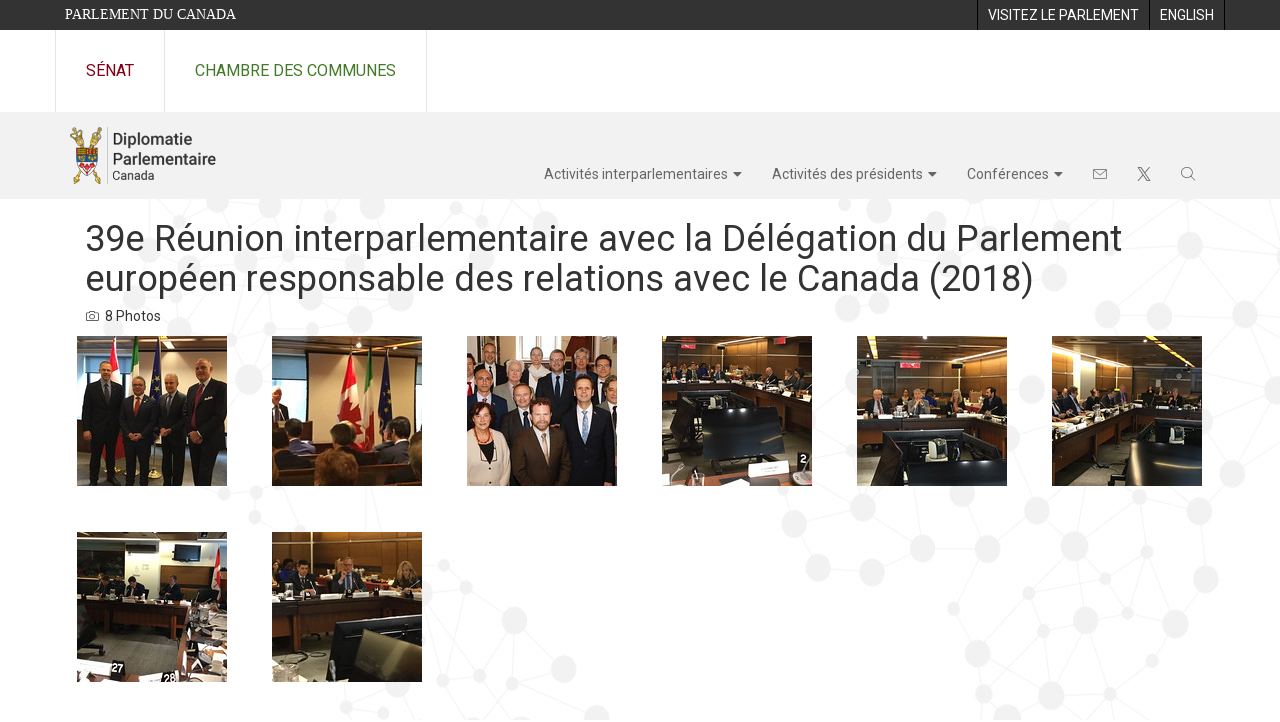

--- FILE ---
content_type: text/html; charset=utf-8
request_url: https://www.parl.ca/diplomacy/fr/galerie-de-photos/album/fwcpb8
body_size: 25668
content:

<!DOCTYPE html>
<html lang="fr" xml:lang="fr" xmlns="http://www.w3.org/1999/xhtml">
<head>
<meta charset="utf-8" />
<meta name="Cache-Control" content="max-age=3600, must-revalidate" />
<meta name="Pragma" content="no-cache" />
<meta name="Expires" content="0" />
<meta name="viewport" content="width=device-width, initial-scale=1">
<meta http-equiv="X-XSS-Protection" content="1" />
<meta http-equiv="X-UA-Compatible" content="IE=edge" />
    
    <title>39e R&#xE9;union interparlementaire avec la D&#xE9;l&#xE9;gation du Parlement europ&#xE9;en responsable des relations avec le Canada (2018) - Galerie de photos - Activit&#xE9;s interparlementaires - Diplomatie - Parlement du Canada</title>

    <script src='/CommonElements/js/jquery-3.7.1.min.js'></script>
<script src='/CommonElements/js/bootstrap.min.js'></script>
<link rel='stylesheet' type='text/css' media='all' href='/CommonElements/styles/bootstrap.min.css' />
<link rel='stylesheet' type='text/css' media='all' href='/CommonElements/styles/hoc-icons.min.css' />
<link rel='stylesheet' type='text/css' media='all' href='/CommonElements/styles/ce-parl-main.min.css' />
<link rel='stylesheet' type='text/css' media='all' href='/CommonElements/styles/ce-parl-mobile.min.css' />
<script src='https://www.googletagmanager.com/gtag/js?id=G-3B4FY0L638'></script>
<script>window.dataLayer = window.dataLayer || [];function gtag(){dataLayer.push(arguments);}gtag('js', new Date());gtag('config', 'G-3B4FY0L638');</script>




	<link rel="icon" href="/favicon.ico" type="image/x-icon" />
	<link rel="shortcut icon" href="/favicon.ico" type="image/x-icon" />
	<link rel="stylesheet" type="text/css" href="/diplomacy/css/vendor/fa/css/all.min.css" />
	<link rel="stylesheet" type="text/css" media="all" href="/diplomacy/css/site.min.css?v=6xNM1HzeLO8hT9198bZmmQeQm5sIsCAhhclSrvH5cbM">

<noscript>
	<style>
		.jsonly {
			display: none;
		}
	</style>
</noscript>    
    <link rel="stylesheet" media="all" href="/diplomacy/css/vendor/PhotoGallery/ekko-lightbox.css">

</head>
<body class="body-wrapper ">


    <!-- Skip to Content -->
				<div class="local-anchor-container">
					<a href="#StartOfContent" class="ce-parl-skipnav sr-only sr-only-focusable">Passer au contenu</a>
				</div>
				<!-- Parliament Header -->
				<div role="banner" class="ce-parl-header hidden-print">
					<div class="container">
						<a href="//www.parl.ca" class="ce-parl-btn pull-left">Parlement du Canada</a>
						<ul class="pull-right" role="menu">
							<li role="menuitem"> 
								<a href="https://visitez.parl.ca/index-f.html" class="hoccmn-parent-org" rel="external">
										<span class="hidden-xs">Visitez le parlement</span>
										<span class="visible-xs">Visitez</span>
								</a>
							</li>
							<li role="menuitem"> 
								<a href="https://www.parl.ca:443/diplomacy/en/photo-gallery/album/fwcpb8" class="hoccmn-parent-org">
										<span lang="en-CA" class="hidden-xs">English</span>
										<span lang="en-CA" class="visible-xs">EN</span>
								</a>
							</li>
						</ul>
					</div>
				</div>
				<!-- Parl Navigation -->
				<nav role="navigation" class="ce-parl-nav hidden-print" aria-label="Principale">
					<div class="container">
						<div class="row">
							<div class="col-sm-12">
								<ul class="ce-parl-nav-list">
										<li><a href="//sencanada.ca/fr" class="ce-parl-nav-senate-link" rel="external">Sénat</a></li>
										<li><a href="//www.noscommunes.ca" class="ce-parl-nav-hoc-link">Chambre des communes</a></li>
								</ul>
							</div>
						</div>
					</div>
				</nav>

    <main>
        <a id="StartOfContent" tabindex="-1"></a>

    <div class="diplomacy-container">



<noscript>
    <style type="text/css">

        .dropdown:hover .dropdown-menu {
            display: block;
        }

        

      
    </style>
</noscript>
<nav class="navbar navbar-default iia-nav ">
    <div class="container">
        <div class="navbar-header">
            <button type="button" aria-expanded="false" data-toggle="collapse" data-target="#iia-menu" class="navbar-toggle collapsed">
                <span class="ce-hoc-nav-hamburger">
                    <span class="icon-bar"></span>
                    <span class="icon-bar"></span>
                    <span class="icon-bar"></span>
                </span>
                <span class="ce-hoc-nav-lbl-menu">
                    Menu
                </span>
            </button>
            <a href="/diplomacy/fr" class="navbar-brand"><img alt="Diplomatie Parlementaire" title="Diplomatie Parlementaire" src="/diplomacy/images/iia-logo-f.png"></a>
        </div>
        <div id="iia-menu" class="navbar-collapse collapse" style="display:none !important;">
            <ul class="nav navbar-nav">
                            <li class="dropdown">
                                <a href="javascript: void(0);"
                                   class="dropdown-toggle"
                                   data-toggle="dropdown"
                                   aria-haspopup="true"
                                   aria-expanded="false">Activit&#xE9;s interparlementaires</a>
                                <ul class="dropdown-menu">
                                            <li><a href="/diplomacy/fr/associations">Associations parlementaires</a></li>
                                            <li><a href="/diplomacy/fr/groupes">Groupes interparlementaires</a></li>
                                            <li><a href="/diplomacy/fr/icci">Conseil interparlementaire mixte</a></li>
                                            <li><a href="/diplomacy/fr/activites-et-rapports">Activit&#xE9;s et rapports</a></li>
                                            <li><a href="/diplomacy/fr/groupes-amitie">Groupes d&#x2019;amiti&#xE9;</a></li>
                                            <li><a href="/diplomacy/fr/galerie-de-photos?show=associations,groups">Galerie de photos</a></li>
                                            <li><a href="/diplomacy/fr/organizations/divulgation-financiere">Divulgation financi&#xE8;re</a></li>
                                </ul>
                            </li>
                            <li class="dropdown">
                                <a href="javascript: void(0);"
                                   class="dropdown-toggle"
                                   data-toggle="dropdown"
                                   aria-haspopup="true"
                                   aria-expanded="false">Activit&#xE9;s des pr&#xE9;sidents</a>
                                <ul class="dropdown-menu">
                                            <li><a href="/diplomacy/fr/presidents/activites-et-rapports">Activit&#xE9;s et rapports</a></li>
                                            <li><a href="/diplomacy/fr/presidents/nouvelles">Nouvelles</a></li>
                                            <li><a href="/diplomacy/fr/presidents/visites-et-evenements">Visites et &#xE9;v&#xE9;nements</a></li>
                                            <li><a href="/diplomacy/fr/presidents/pehfp">Programme d&#x2019;&#xE9;tudes des hauts fonctionnaires parlementaires</a></li>
                                            <li><a href="/diplomacy/fr/presidents/divulgation-financiere">Divulgation financi&#xE8;re</a></li>
                                </ul>
                            </li>
                            <li class="dropdown">
                                <a href="javascript: void(0);"
                                   class="dropdown-toggle"
                                   data-toggle="dropdown"
                                   aria-haspopup="true"
                                   aria-expanded="false">Conf&#xE9;rences</a>
                                <ul class="dropdown-menu">
                                            <li><a href="/diplomacy/fr/conferences">Conf&#xE9;rences en cours</a></li>
                                            <li><a href="/diplomacy/fr/conferences/passees">Conf&#xE9;rences pr&#xE9;c&#xE9;dentes</a></li>
                                            <li><a href="/diplomacy/fr/conferences/divulgation-financiere">Divulgation financi&#xE8;re</a></li>
                                </ul>
                            </li>
                                        <li><a href="/diplomacy/fr/contactez-nous"><span class="icon-text">Contactez-nous</span> <span class="sr-only">Contactez-nous</span> <i class="hoc-icon icon-envelope"></i></a></li>
                                        <li><a href="https://twitter.com/DiplomatieParl"><span class="icon-text">Suivez nous</span> <span class="sr-only">Suivez nous sur Twitter</span> <i class="hoc-icon icon-social-twitter"></i></a></li>
                                <li class="dropdown search-dropdown">
                                    <a href="#" data-toggle="dropdown" class="dropdown-toggle">
                                        <i class="hoc-icon icon-search" aria-hidden="true"></i>
                                        <span class="sr-search">Recherche</span>
                                    </a>
                                    <div class="dropdown-menu">
                                        <div class="search-dropdown-panel">
                                            <div class="row">
                                                <div class="col-xs-12 text-center">
                                                    <form role="search" action="/diplomacy/fr/recherche" method="get">
                                                        <div class="form-inline">
                                                            <div class="input-group">
                                                                <label for="search-query" class="sr-only">Rechercher diplomatie parlementaire...</label>
                                                                <input id="search-query" class="form-control" placeholder="Rechercher diplomatie parlementaire..." name="searchText" title="Rechercher diplomatie parlementaire..." aria-label="Rechercher diplomatie parlementaire..." type="search" value="" size="27" maxlength="150">
                                                                <div class="input-group-btn">
                                                                    a<button class="btn btn-default form-control" id="search-query-submit" type="submit"><i class="hoc-icon icon-search"></i><span class="sr-only">Recherche</span></button>
                                                                </div>
                                                            </div>
                                                        </div>
                                                    </form>
                                                </div>
                                            </div>
                                        </div>
                                    </div>
                                </li>
            </ul>
        </div>


        <noscript>
            <div id="iia-menu" class="navbar-collapse collapse hidden-xs hidden sm">
                <ul class="nav navbar-nav">

                                <li class="dropdown">
                                    <a href="javascript: void(0);"
                                       class="dropdown-toggle"
                                       data-toggle="dropdown"
                                       aria-haspopup="true"
                                       aria-expanded="false">Activit&#xE9;s interparlementaires</a>
                                    <ul class="dropdown-menu">
                                                <li><a href="/diplomacy/fr/associations">Associations parlementaires</a></li>
                                                <li><a href="/diplomacy/fr/groupes">Groupes interparlementaires</a></li>
                                                <li><a href="/diplomacy/fr/icci">Conseil interparlementaire mixte</a></li>
                                                <li><a href="/diplomacy/fr/activites-et-rapports">Activit&#xE9;s et rapports</a></li>
                                                <li><a href="/diplomacy/fr/groupes-amitie">Groupes d&#x2019;amiti&#xE9;</a></li>
                                                <li><a href="/diplomacy/fr/galerie-de-photos?show=associations,groups">Galerie de photos</a></li>
                                                <li><a href="/diplomacy/fr/organizations/divulgation-financiere">Divulgation financi&#xE8;re</a></li>
                                    </ul>
                                </li>
                                <li class="dropdown">
                                    <a href="javascript: void(0);"
                                       class="dropdown-toggle"
                                       data-toggle="dropdown"
                                       aria-haspopup="true"
                                       aria-expanded="false">Activit&#xE9;s des pr&#xE9;sidents</a>
                                    <ul class="dropdown-menu">
                                                <li><a href="/diplomacy/fr/presidents/activites-et-rapports">Activit&#xE9;s et rapports</a></li>
                                                <li><a href="/diplomacy/fr/presidents/nouvelles">Nouvelles</a></li>
                                                <li><a href="/diplomacy/fr/presidents/visites-et-evenements">Visites et &#xE9;v&#xE9;nements</a></li>
                                                <li><a href="/diplomacy/fr/presidents/pehfp">Programme d&#x2019;&#xE9;tudes des hauts fonctionnaires parlementaires</a></li>
                                                <li><a href="/diplomacy/fr/presidents/divulgation-financiere">Divulgation financi&#xE8;re</a></li>
                                    </ul>
                                </li>
                                <li class="dropdown">
                                    <a href="javascript: void(0);"
                                       class="dropdown-toggle"
                                       data-toggle="dropdown"
                                       aria-haspopup="true"
                                       aria-expanded="false">Conf&#xE9;rences</a>
                                    <ul class="dropdown-menu">
                                                <li><a href="/diplomacy/fr/conferences">Conf&#xE9;rences en cours</a></li>
                                                <li><a href="/diplomacy/fr/conferences/passees">Conf&#xE9;rences pr&#xE9;c&#xE9;dentes</a></li>
                                                <li><a href="/diplomacy/fr/conferences/divulgation-financiere">Divulgation financi&#xE8;re</a></li>
                                    </ul>
                                </li>
                                        <li><a href="/diplomacy/fr/contactez-nous"><span class="icon-text">Contactez-nous</span> <i class="hoc-icon icon-envelope"></i></a></li>
                                        <li><a href="https://twitter.com/DiplomatieParl"><span class="icon-text">Suivez nous</span> <i class="hoc-icon icon-social-twitter"></i></a></li>
                                    <li class="dropdown search-dropdown">
                                        <a href="#" data-toggle="dropdown" class="dropdown-toggle">
                                            <i class="hoc-icon icon-search" aria-hidden="true"></i>
                                            <span class="sr-search">Recherche</span>
                                        </a>
                                        <ul class="dropdown-menu">
                                            <li>
                                                <div class="search-dropdown-panel">
                                                    <div class="row">
                                                        <div class="col-sm-12 text-center">
                                                            <form role="search" action="/diplomacy/fr/recherche" method="get">
                                                                <div class="form-inline">
                                                                    <div class="input-group">
																		<label for="search-query" class="sr-only">Rechercher diplomatie parlementaire...</label>
                                                                        <input id="search-query" class="form-control" placeholder="Rechercher diplomatie parlementaire..." name="searchText" title="Rechercher diplomatie parlementaire..." aria-label="Rechercher diplomatie parlementaire..." type="search" value="" size="27" maxlength="150">
                                                                        <div class="input-group-btn">
                                                                            <button class="btn btn-default form-control" id="search-query-submit" type="submit"><i class="hoc-icon icon-search"></i><span class="sr-only">Recherche</span></button>
                                                                        </div>
                                                                    </div>
                                                                </div>
                                                            </form>
                                                        </div>
                                                    </div>
                                                </div>
                                            </li>
                                        </ul>
                                    </li>

                </ul>
            </div>

        </noscript>


    </div>
</nav>

<script type="text/javascript">
    $('#iia-menu').css("display", "");
</script>

        



<div id="organizations-home" class="container">

    <div id="StartofContent" class="container">
            <h1>39e R&#xE9;union interparlementaire avec la D&#xE9;l&#xE9;gation du Parlement europ&#xE9;en responsable des relations avec le Canada (2018)</h1>
            <p><i class="hoc-icon icon-camera"></i>&nbsp; 8 Photos</p>
            <div class="row">
                    <div class="col-md-2 col-sm-3 col-xs-6 gallery-column">
                        <a class="gallery-thumbnail" href="/Content/Diplomacy/PhotoGallery/Associations/CAEU/May-7-8-2018-39th/i-XJX44g4/0/LmhhgBZm424nThX7VvQZB9W3StCmgT8mWRngsLHQg/X5/may%2010%202-X5.jpg" data-toggle="lightbox" data-gallery="example-gallery" data-footer="">
                            <img src="/Content/Diplomacy/PhotoGallery/Associations/CAEU/May-7-8-2018-39th/i-XJX44g4/0/NHq72p9PnTh6FpD2FPM9r6ts7jfw8TgzmrKmvCd83/Th/may%2010%202-Th.jpg" class="img-fluid" alt="">
                        </a>
                    </div>
                    <div class="col-md-2 col-sm-3 col-xs-6 gallery-column">
                        <a class="gallery-thumbnail" href="/Content/Diplomacy/PhotoGallery/Associations/CAEU/May-7-8-2018-39th/i-VNzzmXq/0/NFPZbgGtXhDRRJmwxzkFKVWvCGwSTXHXJT36bWNKD/X5/may%2010-X5.jpg" data-toggle="lightbox" data-gallery="example-gallery" data-footer="">
                            <img src="/Content/Diplomacy/PhotoGallery/Associations/CAEU/May-7-8-2018-39th/i-VNzzmXq/0/MdBhXMPbBjCxncxTKwTnbT3kHJ7BkspvbdfRH44s7/Th/may%2010-Th.jpg" class="img-fluid" alt="">
                        </a>
                    </div>
                    <div class="col-md-2 col-sm-3 col-xs-6 gallery-column">
                        <a class="gallery-thumbnail" href="/Content/Diplomacy/PhotoGallery/Associations/CAEU/May-7-8-2018-39th/i-HZ8pNpN/0/LQxfR4kfTm65QZkhcSjc9pz3kmwTBXXgdCnFNFgF6/X3/may%209%20delegates-X3.jpg" data-toggle="lightbox" data-gallery="example-gallery" data-footer="">
                            <img src="/Content/Diplomacy/PhotoGallery/Associations/CAEU/May-7-8-2018-39th/i-HZ8pNpN/0/Mb682Xv2T9s6Phx9Df5hMfkkb5qtWDhbMmPZjH3VN/Th/may%209%20delegates-Th.jpg" class="img-fluid" alt="">
                        </a>
                    </div>
                    <div class="col-md-2 col-sm-3 col-xs-6 gallery-column">
                        <a class="gallery-thumbnail" href="/Content/Diplomacy/PhotoGallery/Associations/CAEU/May-7-8-2018-39th/i-mfkt5Nw/0/LXpQGtvdrLWf7Gt66H597PnMsQkkK9fGBTVgZ7q2G/X5/panel%203%20-2-X5.jpg" data-toggle="lightbox" data-gallery="example-gallery" data-footer="">
                            <img src="/Content/Diplomacy/PhotoGallery/Associations/CAEU/May-7-8-2018-39th/i-mfkt5Nw/0/KdBFVpMdN6V5GD6KpST4S378fdXtJPngbwPJL8JX4/Th/panel%203%20-2-Th.jpg" class="img-fluid" alt="">
                        </a>
                    </div>
                    <div class="col-md-2 col-sm-3 col-xs-6 gallery-column">
                        <a class="gallery-thumbnail" href="/Content/Diplomacy/PhotoGallery/Associations/CAEU/May-7-8-2018-39th/i-w5gRW8f/1/KpsdTgDfnXCnZhSj7cbhpLqCcbT7wpHtZvhNwkDxm/X5/CAEU_May8%20%281%29-X5.jpg" data-toggle="lightbox" data-gallery="example-gallery" data-footer="">
                            <img src="/Content/Diplomacy/PhotoGallery/Associations/CAEU/May-7-8-2018-39th/i-w5gRW8f/1/LWPXJqQZVJJf67BDPkhN49SWcd9XB6wsRZ89dLWDq/Th/CAEU_May8%20%281%29-Th.jpg" class="img-fluid" alt="">
                        </a>
                    </div>
                    <div class="col-md-2 col-sm-3 col-xs-6 gallery-column">
                        <a class="gallery-thumbnail" href="/Content/Diplomacy/PhotoGallery/Associations/CAEU/May-7-8-2018-39th/i-RZNpVq7/0/LWVNxtK5VVP5GL5XLZBr7PJb5nXQqHND9j3LxrZ5X/X5/CAEU_May8%20%282%29-X5.jpg" data-toggle="lightbox" data-gallery="example-gallery" data-footer="">
                            <img src="/Content/Diplomacy/PhotoGallery/Associations/CAEU/May-7-8-2018-39th/i-RZNpVq7/0/LszsGjDxRWSV4Bz2h9CLsZXwPJmD6LZX3F9m4g77c/Th/CAEU_May8%20%282%29-Th.jpg" class="img-fluid" alt="">
                        </a>
                    </div>
                    <div class="col-md-2 col-sm-3 col-xs-6 gallery-column">
                        <a class="gallery-thumbnail" href="/Content/Diplomacy/PhotoGallery/Associations/CAEU/May-7-8-2018-39th/i-tf3k2zv/1/KKr5CKbVQ33XDts8sZx6Z2c8g6wHSQPpFf53cpDNF/X5/CAEU_May8%20%283%29-X5.jpg" data-toggle="lightbox" data-gallery="example-gallery" data-footer="">
                            <img src="/Content/Diplomacy/PhotoGallery/Associations/CAEU/May-7-8-2018-39th/i-tf3k2zv/1/KW2kBmhm4qTGDh3x3tvXRb57xJn7cNnznQf9vdT9h/Th/CAEU_May8%20%283%29-Th.jpg" class="img-fluid" alt="">
                        </a>
                    </div>
                    <div class="col-md-2 col-sm-3 col-xs-6 gallery-column">
                        <a class="gallery-thumbnail" href="/Content/Diplomacy/PhotoGallery/Associations/CAEU/May-7-8-2018-39th/i-fQF8Std/0/NZnNkG7GbXzWTcsxMpSx4WkKJfxLvqwTtvkXB3544/X5/CAEU_May8%20%284%29-X5.jpg" data-toggle="lightbox" data-gallery="example-gallery" data-footer="">
                            <img src="/Content/Diplomacy/PhotoGallery/Associations/CAEU/May-7-8-2018-39th/i-fQF8Std/0/MwSgSD6j5df7QJhQSNCXpCnnTx26Z4BmdBkTZ42fV/Th/CAEU_May8%20%284%29-Th.jpg" class="img-fluid" alt="">
                        </a>
                    </div>

            </div>
    </div>
</div>

 

    </div>
    </main>


    <footer class="ce-parl-footer hidden-print">
		        <div class="ce-parl-footer-top">
		            <div class="container">
		                <div class="row ce-parl-footer-vc">
		                    <div class="col-md-4 text-center col-md-push-4 ce-parl-footer-emblem">
								<img src="/CommonElements/Images/ce-parl-emblem-f.png" alt="Parlement du Canada" />
		                    </div>
							<div class="col-md-4 col-md-pull-4">
		                        <ul class="ce-parl-footer-external-links">
										<li>
											<a href="//sencanada.ca/fr" class="ce-parl-footer-senate-link" rel="external">Sénat</a>
										</li>
										<li>
											<a href="//www.noscommunes.ca" class="ce-parl-footer-hoc-link">Chambre des communes</a>
										</li>
										<li>
											<a href="//lop.parl.ca/About/Library/VirtualLibrary/library-of-parliament-f.html" class="ce-parl-footer-lop-link" rel="external">Bibliothèque du Parlement</a>
										</li>
										<li>
											<a href="http://jobs-emplois.parl.ca/?Language&#x3D;F" class="ce-parl-footer-employment">Emplois au Parlement</a>
										</li>
		                        </ul>
		                    </div>
		                    <div class="col-md-4">
		                    </div>
		                </div>
		            </div>
		        </div>
		        <div class="ce-parl-footer-bottom">
		            <div class="container">
		                <div class="row">
		                    <div class="col-sm-12 text-center">
		                        <ul class="ce-parl-footer-bottom-links">
										<li>
											<a href="//www.parl.ca/ImportantNotices-f.html">Avis importants</a>
										</li>
		                        </ul>
		                    </div>
		                </div>
		            </div>
		        </div>
		    </footer>




	<script src="/diplomacy/js/site.min.js?v=QdDMlR2BUbkWhs0ktdG0eqHwP6TXJhFdIOZhlsOrWKQ" defer></script>
    
    <script src="/diplomacy/js/vendor/PhotoGallery/ekko-lightbox.js"></script>

</body>
</html>


--- FILE ---
content_type: text/css
request_url: https://www.parl.ca/diplomacy/css/vendor/PhotoGallery/ekko-lightbox.css
body_size: 3287
content:
.ekko-lightbox-container{position:relative}.ekko-lightbox-container>div.ekko-lightbox-item{position:absolute;top:0;left:0;bottom:0;right:0;width:100%}.ekko-lightbox iframe{width:100%;height:100%}.ekko-lightbox-nav-overlay{z-index:1;position:absolute;top:0;left:0;width:100%;height:100%;display:-ms-flexbox;display:flex}.ekko-lightbox-nav-overlay a{-ms-flex:1;flex:1;display:-ms-flexbox;display:flex;-ms-flex-align:center;align-items:center;opacity:0;transition:opacity .5s;color:#fff;font-size:30px;z-index:1}.ekko-lightbox-nav-overlay a>*{-ms-flex-positive:1;flex-grow:1}.ekko-lightbox-nav-overlay a>:focus{outline:none}.ekko-lightbox-nav-overlay a span{padding:0 30px}.ekko-lightbox-nav-overlay a:last-child span{text-align:right}.ekko-lightbox-nav-overlay a:hover{text-decoration:none}.ekko-lightbox-nav-overlay a:focus{outline:none}.ekko-lightbox a:hover{opacity:1;text-decoration:none}.ekko-lightbox .modal-dialog{display:none}.ekko-lightbox .modal-footer{text-align:left}.ekko-lightbox-loader{position:absolute;top:0;left:0;bottom:0;right:0;width:100%;display:-ms-flexbox;display:flex;-ms-flex-direction:column;flex-direction:column;-ms-flex-pack:center;justify-content:center;-ms-flex-align:center;align-items:center}.ekko-lightbox-loader>div{width:40px;height:40px;position:relative;text-align:center}.ekko-lightbox-loader>div>div{width:100%;height:100%;border-radius:50%;background-color:#fff;opacity:.6;position:absolute;top:0;left:0;animation:a 2s infinite ease-in-out}.ekko-lightbox-loader>div>div:last-child{animation-delay:-1s}.modal-dialog .ekko-lightbox-loader>div>div{background-color:#333}@keyframes a{0%,to{transform:scale(0);-webkit-transform:scale(0)}50%{transform:scale(1);-webkit-transform:scale(1)}}
[base64]